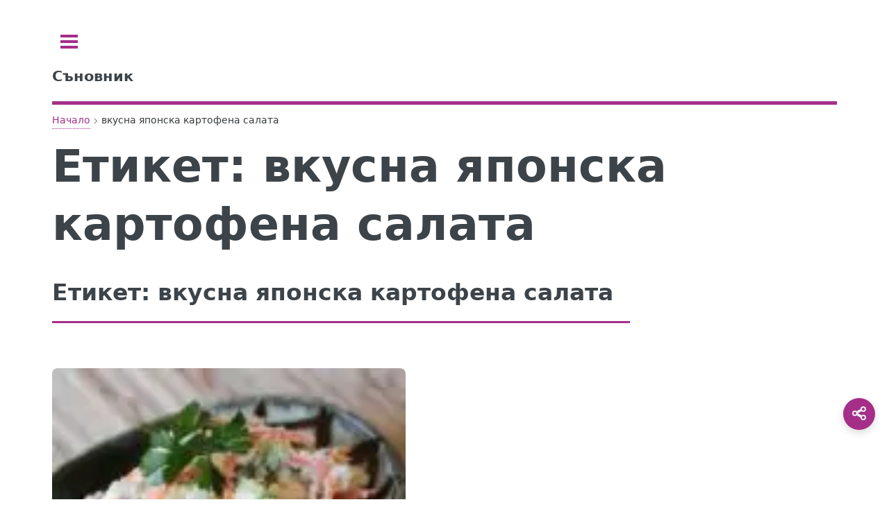

--- FILE ---
content_type: text/html; charset=UTF-8
request_url: https://sanovnik.at/tag/%D0%B2%D0%BA%D1%83%D1%81%D0%BD%D0%B0-%D1%8F%D0%BF%D0%BE%D0%BD%D1%81%D0%BA%D0%B0-%D0%BA%D0%B0%D1%80%D1%82%D0%BE%D1%84%D0%B5%D0%BD%D0%B0-%D1%81%D0%B0%D0%BB%D0%B0%D1%82%D0%B0/
body_size: 7538
content:
<!doctype html>
<html lang="bg-BG">
<head>
	<meta charset="UTF-8">
	<meta name="viewport" content="width=device-width, initial-scale=1">
	<script data-ad-client="ca-pub-0731180709150395" async src="https://pagead2.googlesyndication.com/pagead/js/adsbygoogle.js" type="2cf6be253d7565c329e609bf-text/javascript"></script><title>Японска Картофена Салата</title>
<meta name='robots' content='max-image-preview:large, index, follow' />

<!-- Fast theme Open Graph -->
<meta property="og:title" content="вкусна японска картофена салата" />
<meta property="og:type" content="website" />
<meta property="og:url" content="https://sanovnik.at/tag/%d0%b2%d0%ba%d1%83%d1%81%d0%bd%d0%b0-%d1%8f%d0%bf%d0%be%d0%bd%d1%81%d0%ba%d0%b0-%d0%ba%d0%b0%d1%80%d1%82%d0%be%d1%84%d0%b5%d0%bd%d0%b0-%d1%81%d0%b0%d0%bb%d0%b0%d1%82%d0%b0/" />
<meta property="og:site_name" content="Съновник" />
<meta property="og:locale" content="bg-BG" />
<meta property="og:image" content="https://sanovnik.at/wp-content/uploads/2018/04/sanovnik-logo563.png.webp" />
<meta property="og:image:width" content="563" />
<meta property="og:image:height" content="563" />
<meta property="og:image:alt" content="sanovnik logo563.png" />
<meta property="og:image:secure_url" content="https://sanovnik.at/wp-content/uploads/2018/04/sanovnik-logo563.png.webp" />
<meta property="og:image:type" content="image/webp" />
<meta name="twitter:card" content="summary_large_image" />
<meta name="twitter:title" content="вкусна японска картофена салата" />
<meta name="twitter:image" content="https://sanovnik.at/wp-content/uploads/2018/04/sanovnik-logo563.png.webp" />

<!-- Fast theme Open Graph -->
<script type="application/ld+json">{"@context":"https://schema.org","@type":"WebPage","mainEntityOfPage":{"@type":"WebPage","@id":"https://sanovnik.at/tag/%d0%b2%d0%ba%d1%83%d1%81%d0%bd%d0%b0-%d1%8f%d0%bf%d0%be%d0%bd%d1%81%d0%ba%d0%b0-%d0%ba%d0%b0%d1%80%d1%82%d0%be%d1%84%d0%b5%d0%bd%d0%b0-%d1%81%d0%b0%d0%bb%d0%b0%d1%82%d0%b0#webpage","url":"https://sanovnik.at/tag/%d0%b2%d0%ba%d1%83%d1%81%d0%bd%d0%b0-%d1%8f%d0%bf%d0%be%d0%bd%d1%81%d0%ba%d0%b0-%d0%ba%d0%b0%d1%80%d1%82%d0%be%d1%84%d0%b5%d0%bd%d0%b0-%d1%81%d0%b0%d0%bb%d0%b0%d1%82%d0%b0/"},"headline":"вкусна японска картофена салата","description":"","inLanguage":"bg-BG","publisher":{"@type":"Organization","name":"Съновник","logo":{"@type":"ImageObject","url":"https://sanovnik.at/wp-content/uploads/2018/04/sanovnik-logo563.png.webp","width":563,"height":563}}}</script>
<link rel="preload" href="https://sanovnik.at/wp-content/uploads/css-merger-cache/merged-0945c010d5af.css" as="style" />
<style id='wp-img-auto-sizes-contain-inline-css' type='text/css'>
img:is([sizes=auto i],[sizes^="auto," i]){contain-intrinsic-size:3000px 1500px}
/*# sourceURL=wp-img-auto-sizes-contain-inline-css */
</style>
<style id='fast-critical-inline-css' type='text/css'>
.mobile-breadcrumb {
  position: relative;
}
.mobile-breadcrumb .ellipsis {
  display: none;
  margin: 0 0.25rem;
  color: var(--text-light);
  cursor: pointer;
}
.mobile-breadcrumb .breadcrumb-collapsed {
  display: none;
  position: absolute;
  top: 100%;
  left: 0;
  border-radius: 8px;
  box-shadow: 0 4px 12px rgba(0, 0, 0, 0.1);
  padding: 0.5rem;
  z-index: 10;
  flex-direction: column;
  gap: 0.25rem;
  margin-top: 0.5rem;
}
.mobile-breadcrumb .breadcrumb-collapsed .breadcrumb-item {
  margin: 0.25rem 0;
}
.mobile-breadcrumb .breadcrumb-collapsed.is-open {
  display: flex;
}
.breadcrumb {
  display: flex;
  align-items: center;
  flex-wrap: wrap;
  margin: 0.5rem 0;
  position: relative;
}
.breadcrumb-item {
  position: relative;
  display: flex;
  align-items: center;
  font-size: 0.875rem;
  color: var(--text-light);
}
.breadcrumb-link {
  position: relative;
  color: inherit;
  text-decoration: none;
  padding: 0.25rem 0.5rem;
  transition: var(all 0.3s ease);
  white-space: nowrap;
}
.breadcrumb-link:after {
  content: "";
  position: absolute;
  width: 0;
  height: 1px;
  bottom: 0;
  left: 50%;
  transition: var(all 0.3s ease);
}
.breadcrumb-link:hover:after {
  width: calc(100% - 1rem);
  left: 0.5rem;
}
.breadcrumb-separator {
  margin: 0 0.25rem;
  opacity: 0.5;
}
.breadcrumb-item:last-child .breadcrumb-link {
  color: var(--text);
  font-weight: 500;
}
@media (max-width: 600px) {
  .mobile-breadcrumb .breadcrumb-item:not(:first-child):not(:last-child) {
    display: none;
  }
  .mobile-breadcrumb .ellipsis {
    display: block;
  }
}
.post-date {
  backdrop-filter: blur(6px);
  background: rgba(255, 255, 255, 0.15);
  padding: 6px 14px;
  font-size: 0.85rem;
  border-radius: 8px;
  border: 1px solid rgba(255, 255, 255, 0.3);
  display: inline-block;
}
.featured-image {
  aspect-ratio: 1.7777777778;
  margin: 0;
  display: block;
}
.featured-image img {
  width: 100%;
  height: auto;
  display: block;
  border-radius: 8px;
  box-shadow: 0 10px 30px rgba(0, 0, 0, 0.08);
  transition: transform 0.3s ease;
}
.featured-image figcaption {
  margin-top: 0.5rem;
  font-size: 0.9rem;
  color: #666;
  text-align: center;
}
.wp-caption:not(.alignleft):not(.alignright), .wp-caption:not(.alignleft):not(.alignright) img {
  margin-right: auto;
  margin-left: auto;
}
.wp-caption {
  max-width: 100%;
}
.aligncenter {
  clear: both;
  display: block;
  margin: 0 auto 1.75em;
  text-align: center;
  margin-left: auto;
  margin-right: auto;
  margin-top: 6px;
  margin-bottom: 6px;
}
img, object, embed {
  max-width: 100%;
  height: auto;
}
.screen-reader-text {
  position: absolute;
  left: -9999px;
}
body, input, select, textarea {
  color: #363a3d !important;
  font-family: "system-ui", sans-serif !important;
  font-size: 14pt !important;
  font-weight: 400 !important;
  line-height: 1.65 !important;
}

/*# sourceURL=fast-critical-inline-css */
</style>
<link rel='stylesheet' id='css-merger-merged-0945c010d5af-css' href='https://sanovnik.at/wp-content/uploads/css-merger-cache/merged-0945c010d5af.css' type='text/css' media='all' />
<link rel="icon" href="https://sanovnik.at/wp-content/uploads/2018/04/sanovnik-logo175x175.jpg.webp" sizes="32x32" />
<link rel="icon" href="https://sanovnik.at/wp-content/uploads/2018/04/sanovnik-logo175x175.jpg.webp" sizes="192x192" />
<link rel="apple-touch-icon" href="https://sanovnik.at/wp-content/uploads/2018/04/sanovnik-logo175x175.jpg.webp" />
<meta name="msapplication-TileImage" content="https://sanovnik.at/wp-content/uploads/2018/04/sanovnik-logo175x175.jpg.webp" />
</head>
<body class="archive tag tag-7351 wp-embed-responsive wp-theme-fast is-preload">

	<div id="wrapper">
		<div id="main">
			<div class="inner">

				<header id="header">
					<a class="logo" href="https://sanovnik.at/"><strong>Съновник</strong></a>
					<!-- <ul class="icons">
						<li><a href="#" class="icon brands fa-twitter"><span class="label">Twitter</span></a></li>
						<li><a href="#" class="icon brands fa-facebook-f"><span class="label">Facebook</span></a></li>
						<li><a href="#" class="icon brands fa-instagram"><span class="label">Instagram</span></a></li>
					</ul> -->
				</header>

<main id="content" class="site" role="main">
	
<nav class="breadcrumb mobile-breadcrumb" aria-label="breadcrumb">
				<div class="breadcrumb-item"><a href="https://sanovnik.at/">Начало</a></div>
			<span class="breadcrumb-separator">›</span>
					<span class="ellipsis">...</span>
			<div class="breadcrumb-item" aria-current="page">вкусна японска картофена салата</div>
			</nav>
<script type="application/ld+json">
	{
    "@context": "https://schema.org",
    "@type": "BreadcrumbList",
    "itemListElement": [
        {
            "@type": "ListItem",
            "position": 1,
            "name": "Начало",
            "item": "https://sanovnik.at/"
        },
        {
            "@type": "ListItem",
            "position": 2,
            "name": "вкусна японска картофена салата",
            "item": "https://sanovnik.at/tag/%d0%b2%d0%ba%d1%83%d1%81%d0%bd%d0%b0-%d1%8f%d0%bf%d0%be%d0%bd%d1%81%d0%ba%d0%b0-%d0%ba%d0%b0%d1%80%d1%82%d0%be%d1%84%d0%b5%d0%bd%d0%b0-%d1%81%d0%b0%d0%bb%d0%b0%d1%82%d0%b0/"
        }
    ]
}</script>
	<header class="card"><h1>Етикет: <span>вкусна японска картофена салата</span></h1></header>
		<div class="layout">
		<div class="main-column">
			
<section>
	<header class="major">
				<h2>Етикет: <span>вкусна японска картофена салата</span></h2>
	</header>
	<div class="posts">
		<article>
	<a href="https://sanovnik.at/рецепти/%d1%8f%d0%bf%d0%be%d0%bd%d1%81%d0%ba%d0%b0-%d0%ba%d0%b0%d1%80%d1%82%d0%be%d1%84%d0%b5%d0%bd%d0%b0-%d1%81%d0%b0%d0%bb%d0%b0%d1%82%d0%b0/" class="image">
		<img loading="lazy" src="https://sanovnik.at/wp-content/uploads/2020/10/qponska-kartofena-salata-e1603654941407-150x150.jpg.webp" alt="Японска Картофена Салата" width="150" height="150" />
	</a>
	<time class="post-date" datetime="2025-10-26T09:01:32+02:00">октомври 26, 2025</time>

	
	<h3 class="entry-title"><a href="https://sanovnik.at/рецепти/%d1%8f%d0%bf%d0%be%d0%bd%d1%81%d0%ba%d0%b0-%d0%ba%d0%b0%d1%80%d1%82%d0%be%d1%84%d0%b5%d0%bd%d0%b0-%d1%81%d0%b0%d0%bb%d0%b0%d1%82%d0%b0/">Японска Картофена Салата</a></h3>
	<p>Японска Картофена Салата Тази японска картофена салата се приготвя много лесно и много бързо. Подходяща е за всеки...</p>
</article>
	</div>
</section>
		</div>
	</div>
</main>
				</div> <!-- .inner -->
			</div> <!-- #main -->
			<div id="sidebar">
	<div class="inner">
		<!-- Search -->
<section id="search" class="alt">
	<form role="search" method="get" class="search-form" action="https://sanovnik.at/">
				<label>
					<span class="screen-reader-text">Търсене за:</span>
					<input type="search" class="search-field" placeholder="Търсене &hellip;" value="" name="s" />
				</label>
				<input type="submit" class="search-submit" value="Търсене" />
			</form></section>

<!-- Menu -->
	<nav id="menu">
		<header class="major">
			<h2>Меню</h2>
		</header>
		<ul><li class="menu-item menu-item-type-post_type menu-item-object-page menu-item-has-children"><span class="opener">Съновник</span><ul><li class="menu-item menu-item-type-post_type menu-item-object-page"><a href="https://sanovnik.at/%d1%81%d1%8a%d0%bd%d0%be%d0%b2%d0%bd%d0%b8%d0%ba/">Съновник</a></li><li class="menu-item menu-item-type-taxonomy menu-item-object-category"><a href="https://sanovnik.at/категория/%d0%b0%d0%bd%d0%b0%d0%bb%d0%b8%d0%b7/">Анализ на сънища</a></li><li class="menu-item menu-item-type-taxonomy menu-item-object-category"><a href="https://sanovnik.at/категория/%d0%b8%d0%bd%d1%82%d0%b5%d1%80%d0%b5%d1%81%d0%bd%d0%b8-%d1%84%d0%b0%d0%ba%d1%82%d0%b8-%d0%b7%d0%b0-%d1%81%d1%8a%d0%bd%d0%b8%d1%89%d0%b0%d1%82%d0%b0/">Интересни факти за сънищата</a></li><li class="menu-item menu-item-type-taxonomy menu-item-object-category"><a href="https://sanovnik.at/категория/%d0%be%d1%81%d0%bd%d0%be%d0%b2%d0%bd%d0%b8%d1%82%d0%b5-%d1%82%d0%b8%d0%bf%d0%be%d0%b2%d0%b5-%d1%81%d1%8a%d0%bd%d0%b8%d1%89%d0%b0/">Основни типове сънища</a></li><li class="menu-item menu-item-type-taxonomy menu-item-object-category"><a href="https://sanovnik.at/категория/%d0%b1%d1%80%d0%b5%d0%bc%d0%b5%d0%bd%d0%bd%d0%be%d1%81%d1%82/">Сънища по време на бременност</a></li><li class="menu-item menu-item-type-taxonomy menu-item-object-category"><a href="https://sanovnik.at/категория/%d1%81%d1%8a%d0%bd%d0%be%d0%b2%d0%bd%d0%b8%d0%ba%d0%b0/">Съновника</a></li><li class="menu-item menu-item-type-taxonomy menu-item-object-category"><a href="https://sanovnik.at/категория/%d1%80%d0%b0%d0%b7%d0%bb%d0%b8%d1%87%d0%bd%d0%b8-%d1%82%d0%b8%d0%bf%d0%be%d0%b2%d0%b5-%d1%81%d1%8a%d0%bd%d0%b8%d1%89%d0%b0/">Типове Сънища</a></li><li class="menu-item menu-item-type-taxonomy menu-item-object-category"><a href="https://sanovnik.at/категория/%d1%82%d1%8a%d0%bb%d0%ba%d1%83%d0%b2%d0%b0%d0%bd%d0%b5-%d0%bd%d0%b0-%d1%81%d1%8a%d0%bd%d0%b8%d1%89%d0%b0/">Тълкуване на сънища</a></li></ul></li><li class="menu-item menu-item-type-custom menu-item-object-custom menu-item-has-children"><span class="opener">Рецепти</span><ul><li class="menu-item menu-item-type-custom menu-item-object-custom"><a href="https://sanovnik.at/рецепти/">Рецепти</a></li><li class="menu-item menu-item-type-taxonomy menu-item-object-course"><a href="https://sanovnik.at/тип/%d0%b7%d0%b0%d0%ba%d1%83%d1%81%d0%ba%d0%b0/">Закуска</a></li><li class="menu-item menu-item-type-taxonomy menu-item-object-course"><a href="https://sanovnik.at/тип/%d0%be%d0%b1%d1%8f%d0%b4/">Обяд</a></li><li class="menu-item menu-item-type-taxonomy menu-item-object-course"><a href="https://sanovnik.at/тип/%d0%b2%d0%b5%d1%87%d0%b5%d1%80%d1%8f/">Вечеря</a></li><li class="menu-item menu-item-type-taxonomy menu-item-object-category"><a href="https://sanovnik.at/категория/%d0%b4%d0%b5%d1%81%d0%b5%d1%80%d1%82%d0%b8/">Десерти</a></li><li class="menu-item menu-item-type-taxonomy menu-item-object-category"><a href="https://sanovnik.at/категория/%d0%bf%d1%80%d0%b0%d0%b7%d0%bd%d0%b8%d1%87%d0%bd%d0%b8-%d1%82%d1%80%d0%b0%d0%bf%d0%b5%d0%b7%d0%b8/">Празнични Трапези</a></li><li class="menu-item menu-item-type-taxonomy menu-item-object-category"><a href="https://sanovnik.at/категория/%d1%81%d0%b0%d0%bb%d0%b0%d1%82%d0%b8/">Салати</a></li></ul></li><li class="menu-item menu-item-type-custom menu-item-object-custom menu-item-has-children"><span class="opener">Хороскопи</span><ul><li class="menu-item menu-item-type-post_type menu-item-object-page"><a href="https://sanovnik.at/%d1%85%d0%be%d1%80%d0%be%d1%81%d0%ba%d0%be%d0%bf%d0%b8/">Хороскопи</a></li><li class="menu-item menu-item-type-post_type menu-item-object-page"><a href="https://sanovnik.at/%d0%b4%d0%bd%d0%b5%d0%b2%d0%b5%d0%bd-%d1%85%d0%be%d1%80%d0%be%d1%81%d0%ba%d0%be%d0%bf/">Дневен Хороскоп</a></li><li class="menu-item menu-item-type-post_type menu-item-object-page"><a href="https://sanovnik.at/%d0%b4%d0%bd%d0%b5%d0%b2%d0%b5%d0%bd-%d1%85%d0%be%d1%80%d0%be%d1%81%d0%ba%d0%be%d0%bf-%d0%b7%d0%b0-%d1%83%d1%82%d1%80%d0%b5/">Дневен Хороскоп за Утре</a></li><li class="menu-item menu-item-type-post_type menu-item-object-page"><a href="https://sanovnik.at/%d0%bb%d1%8e%d0%b1%d0%be%d0%b2%d0%b5%d0%bd-%d1%85%d0%be%d1%80%d0%be%d1%81%d0%ba%d0%be%d0%bf/">Любовен хороскоп ❤️</a></li><li class="menu-item menu-item-type-post_type menu-item-object-page"><a href="https://sanovnik.at/%d0%bb%d1%8e%d0%b1%d0%be%d0%b2%d0%b5%d0%bd-%d1%85%d0%be%d1%80%d0%be%d1%81%d0%ba%d0%be%d0%bf-%d0%b7%d0%b0-%d1%83%d1%82%d1%80%d0%b5/">Любовен хороскоп ❤️ за Утре</a></li><li class="menu-item menu-item-type-post_type menu-item-object-page"><a href="https://sanovnik.at/%d1%81%d0%b5%d0%b4%d0%bc%d0%b8%d1%87%d0%b5%d0%bd-%d1%85%d0%be%d1%80%d0%be%d1%81%d0%ba%d0%be%d0%bf/">Седмичен хороскоп</a></li><li class="menu-item menu-item-type-post_type menu-item-object-page"><a href="https://sanovnik.at/%d0%bc%d0%b5%d1%81%d0%b5%d1%87%d0%b5%d0%bd-%d1%85%d0%be%d1%80%d0%be%d1%81%d0%ba%d0%be%d0%bf/">Месечен хороскоп</a></li><li class="menu-item menu-item-type-post_type menu-item-object-page"><a href="https://sanovnik.at/%d0%b0%d1%81%d1%86%d0%b5%d0%bd%d0%b4%d0%b5%d0%bd%d1%82/">Асцендент</a></li><li class="menu-item menu-item-type-taxonomy menu-item-object-category"><a href="https://sanovnik.at/категория/%d0%b7%d0%be%d0%b4%d0%b8%d0%b8/">Зодии</a></li><li class="menu-item menu-item-type-post_type menu-item-object-page"><a href="https://sanovnik.at/%d0%ba%d0%b8%d1%82%d0%b0%d0%b9%d1%81%d0%ba%d0%b8-%d0%b7%d0%be%d0%b4%d0%b8%d0%b0%d0%ba/">Китайски зодиак</a></li></ul></li><li class="menu-item menu-item-type-custom menu-item-object-custom menu-item-has-children"><span class="opener">Имена</span><ul><li class="menu-item menu-item-type-post_type menu-item-object-page"><a href="https://sanovnik.at/%d0%b8%d0%bc%d0%b5%d0%bd-%d0%b4%d0%b5%d0%bd-%d0%b4%d0%bd%d0%b5%d1%81/">Имен ден днес</a></li><li class="menu-item menu-item-type-taxonomy menu-item-object-category"><a href="https://sanovnik.at/категория/%d0%b1%d1%8a%d0%bb%d0%b3%d0%b0%d1%80%d1%81%d0%ba%d0%b8-%d0%b8%d0%bc%d0%b5%d0%bd%d0%b0/">Български имена</a></li><li class="menu-item menu-item-type-post_type menu-item-object-page"><a href="https://sanovnik.at/%d0%b8%d0%bc%d0%b5/">Значение на имената</a></li><li class="menu-item menu-item-type-post_type menu-item-object-page"><a href="https://sanovnik.at/%d0%b8%d0%bc%d0%b5%d0%bd%d0%b8-%d0%b4%d0%bd%d0%b8/">Имени дни през 2026</a></li><li class="menu-item menu-item-type-post_type menu-item-object-page"><a href="https://sanovnik.at/%d0%b8%d0%bc%d0%b5%d0%bd%d0%bd%d0%b8-%d0%b4%d0%bd%d0%b8/">Именни дни</a></li><li class="menu-item menu-item-type-taxonomy menu-item-object-category"><a href="https://sanovnik.at/категория/%d0%b8%d0%bc%d0%b5%d0%bd%d0%b8-%d0%b4%d0%bd%d0%b8/">Имени дни</a></li><li class="menu-item menu-item-type-post_type menu-item-object-page"><a href="https://sanovnik.at/%d0%b8%d0%bc%d0%b5%d0%bd%d0%bd%d0%b8%d1%86%d0%b8-%d0%b4%d0%bd%d0%b5%d1%81/">Именници днес</a></li><li class="menu-item menu-item-type-taxonomy menu-item-object-category"><a href="https://sanovnik.at/категория/%d0%bf%d0%be%d0%b6%d0%b5%d0%bb%d0%b0%d0%bd%d0%b8%d1%8f/">Пожелания</a></li></ul></li><li class="menu-item menu-item-type-custom menu-item-object-custom menu-item-has-children"><span class="opener">Билки</span><ul><li class="menu-item menu-item-type-taxonomy menu-item-object-category"><a href="https://sanovnik.at/категория/%d0%b1%d0%b8%d0%bb%d0%ba%d0%b8/">Билки</a></li><li class="menu-item menu-item-type-post_type menu-item-object-post"><a href="https://sanovnik.at/%d0%bf%d1%80%d0%b8%d0%bb%d0%be%d0%b6%d0%b5%d0%bd%d0%b8%d1%8f-%d0%bd%d0%b0-%d0%b1%d0%b8%d0%bb%d0%ba%d0%b8%d1%82%d0%b5-%d0%b7%d0%b0-%d0%ba%d0%be%d0%b8%d1%82%d0%be-%d0%bc%d0%be%d0%b6%d0%b5-%d0%b1%d0%b8/">Приложения на билките, за които може би не знаете</a></li></ul></li><li class="menu-item menu-item-type-custom menu-item-object-custom menu-item-has-children"><span class="opener">Гледане</span><ul><li class="menu-item menu-item-type-post_type menu-item-object-page"><a href="https://sanovnik.at/%d0%ba%d0%be%d0%bb%d0%b5%d0%bb%d0%be-%d0%bd%d0%b0-%d0%ba%d1%8a%d1%81%d0%bc%d0%b5%d1%82%d0%b0/">Колело на късмета</a></li><li class="menu-item menu-item-type-post_type menu-item-object-page"><a href="https://sanovnik.at/%d0%bd%d0%be%d0%b2%d0%be%d0%b3%d0%be%d0%b4%d0%b8%d1%88%d0%bd%d0%b8-%d0%ba%d1%8a%d1%81%d0%bc%d0%b5%d1%82%d0%b8/">Новогодишни късмети</a></li><li class="menu-item menu-item-type-post_type menu-item-object-page"><a href="https://sanovnik.at/%d0%ba%d1%8a%d1%81%d0%bc%d0%b5%d1%82%d1%87%d0%b5-%d0%b7%d0%b0-%d0%b4%d0%b5%d0%bd%d1%8f/">Късметче за деня ?</a></li><li class="menu-item menu-item-type-post_type menu-item-object-page"><a href="https://sanovnik.at/%d0%bb%d1%8e%d0%b1%d0%be%d0%b2%d0%bd%d0%be-%d0%ba%d1%8a%d1%81%d0%bc%d0%b5%d1%82%d1%87%d0%b5-%d0%b7%d0%b0-%d0%b4%d0%b5%d0%bd%d1%8f/">Любовно късметче за деня ❤️🍀</a></li><li class="menu-item menu-item-type-post_type menu-item-object-page"><a href="https://sanovnik.at/%d0%bb%d1%8e%d0%b1%d0%be%d0%b2%d0%bd%d0%b0-%d1%81%d1%8a%d0%b2%d0%bc%d0%b5%d1%81%d1%82%d0%b8%d0%bc%d0%be%d1%81%d1%82/">Любовна съвместимост между зодиите</a></li><li class="menu-item menu-item-type-post_type menu-item-object-page"><a href="https://sanovnik.at/%d0%bc%d0%b0%d0%b3%d0%b8%d1%87%d0%b5%d1%81%d0%ba%d0%b0-%d1%82%d0%be%d0%bf%d0%ba%d0%b0/">Магическа топка</a></li><li class="menu-item menu-item-type-post_type menu-item-object-page"><a href="https://sanovnik.at/%d0%b2%d0%b8%d1%86-%d0%bd%d0%b0-%d0%b4%d0%b5%d0%bd%d1%8f/">Виц на деня</a></li><li class="menu-item menu-item-type-post_type menu-item-object-page"><a href="https://sanovnik.at/%d0%bb%d1%8e%d0%b1%d0%be%d0%b2%d0%bd%d0%be-%d1%82%d0%b0%d1%80%d0%be/">Любовно таро</a></li><li class="menu-item menu-item-type-post_type menu-item-object-page"><a href="https://sanovnik.at/%d0%bc%d1%8a%d0%b4%d1%80%d0%be%d1%81%d1%82-%d0%bd%d0%b0-%d0%b4%d0%b5%d0%bd%d1%8f/">Мъдрост на деня</a></li><li class="menu-item menu-item-type-post_type menu-item-object-page"><a href="https://sanovnik.at/%d1%81%d1%8a%d0%b2%d0%b5%d1%82-%d0%bd%d0%b0-%d0%b4%d0%b5%d0%bd%d1%8f/">Съвет на деня</a></li><li class="menu-item menu-item-type-post_type menu-item-object-page"><a href="https://sanovnik.at/%d1%82%d0%b0%d0%b9%d0%bd%d0%b0-%d0%bd%d0%b0-%d0%b4%d0%b5%d0%bd%d1%8f/">Тайна на деня</a></li><li class="menu-item menu-item-type-post_type menu-item-object-page"><a href="https://sanovnik.at/%d0%b3%d0%bb%d0%b5%d0%b4%d0%b0%d0%bd%d0%b5-%d0%bd%d0%b0-%d0%ba%d0%b0%d1%84%d0%b5/">Гледане на кафе</a></li><li class="menu-item menu-item-type-taxonomy menu-item-object-category"><a href="https://sanovnik.at/категория/%d0%ba%d0%b0%d1%80%d1%82%d0%b8-%d1%82%d0%b0%d1%80%d0%be/">Карти Таро</a></li><li class="menu-item menu-item-type-taxonomy menu-item-object-category"><a href="https://sanovnik.at/категория/%d1%87%d0%b0%d0%ba%d1%80%d0%b8/">Чакри</a></li><li class="menu-item menu-item-type-taxonomy menu-item-object-category"><a href="https://sanovnik.at/категория/%d1%81%d1%83%d0%b5%d0%b2%d0%b5%d1%80%d0%b8%d1%8f/">Суеверия</a></li><li class="menu-item menu-item-type-taxonomy menu-item-object-category"><a href="https://sanovnik.at/категория/%d0%b3%d0%bb%d0%b5%d0%b4%d0%b0%d0%bd%d0%b5-%d0%bd%d0%b0-%d1%80%d1%8a%d0%ba%d0%b0/">Гледане на ръка</a></li></ul></li><li class="menu-item menu-item-type-post_type menu-item-object-page menu-item-has-children"><span class="opener">Празници</span><ul><li class="menu-item menu-item-type-post_type menu-item-object-page"><a href="https://sanovnik.at/%d0%ba%d0%b0%d0%ba%d1%8a%d0%b2-%d0%bf%d1%80%d0%b0%d0%b7%d0%bd%d0%b8%d0%ba-%d0%b5-%d0%b4%d0%bd%d0%b5%d1%81/">Какъв празник е днес</a></li><li class="menu-item menu-item-type-post_type menu-item-object-page"><a href="https://sanovnik.at/%d0%bf%d1%80%d0%b0%d0%b7%d0%bd%d0%b8%d1%86%d0%b8/">Празници</a></li><li class="menu-item menu-item-type-post_type menu-item-object-post"><a href="https://sanovnik.at/%d0%bf%d1%80%d0%be%d1%84%d0%b5%d1%81%d0%b8%d0%be%d0%bd%d0%b0%d0%bb%d0%bd%d0%b8-%d0%bf%d1%80%d0%b0%d0%b7%d0%bd%d0%b8%d1%86%d0%b8/">Професионални празници</a></li><li class="menu-item menu-item-type-post_type menu-item-object-post"><a href="https://sanovnik.at/%d0%bf%d1%80%d0%b0%d0%b2%d0%be%d1%81%d0%bb%d0%b0%d0%b2%d0%bd%d0%b8-%d0%bf%d0%be%d0%b4%d0%b2%d0%b8%d0%b6%d0%bd%d0%b8-%d0%bf%d1%80%d0%b0%d0%b7%d0%bd%d0%b8%d1%86%d0%b8/">Православни подвижни празници</a></li></ul></li><li class="menu-item menu-item-type-custom menu-item-object-custom menu-item-has-children"><span class="opener">Речници</span><ul><li class="menu-item menu-item-type-post_type menu-item-object-page"><a href="https://sanovnik.at/%d1%82%d1%8a%d0%bb%d0%ba%d0%be%d0%b2%d0%b5%d0%bd-%d1%80%d0%b5%d1%87%d0%bd%d0%b8%d0%ba/">Тълковен речник</a></li><li class="menu-item menu-item-type-post_type menu-item-object-page"><a href="https://sanovnik.at/%d1%81%d0%b8%d0%bd%d0%be%d0%bd%d0%b8%d0%bc%d0%b5%d0%bd-%d1%80%d0%b5%d1%87%d0%bd%d0%b8%d0%ba/">Синонимен речник</a></li></ul></li></ul>	</nav>
	
<!-- Section -->
<section>
	<header class="major"><h2>Най-новото</h2></header>
	<div class="mini-posts">
						<article>
	<a href="https://sanovnik.at/%d0%bd%d1%8f%d0%ba%d0%be%d0%bb%d0%ba%d0%be-%d1%82%d1%80%d0%b8%d0%ba%d0%b0-%d1%81-%d0%b3%d1%80%d0%b8%d0%bc/" class="image">
		<img loading="lazy" src="https://sanovnik.at/wp-content/uploads/2018/10/ea35b8092ef2053ecd0b470de7444e90fe76e7d610b1104390f3c6_640_грим-150x150.jpg.webp" alt="Няколко трика с грим" width="150" height="150" />
	</a>
	<time class="post-date" datetime="2026-01-11T22:32:30+02:00">януари 11, 2026</time>

	
	<h3 class="entry-title"><a href="https://sanovnik.at/%d0%bd%d1%8f%d0%ba%d0%be%d0%bb%d0%ba%d0%be-%d1%82%d1%80%d0%b8%d0%ba%d0%b0-%d1%81-%d0%b3%d1%80%d0%b8%d0%bc/">Няколко трика с грим</a></h3>
	<p>Няколко трика с грим, които могат да ви променят драстично Има няколко неща в живота по-задоволителни, отколкото напускане...</p>
</article>
								<article>
	<a href="https://sanovnik.at/%d1%81%d1%8a%d0%bd/" class="image">
		<img loading="lazy" src="https://sanovnik.at/wp-content/uploads/2018/04/1402266192-oboi-1920h1080.-golubaya-bezdna-15-150x150.jpg.webp" alt="Сън" width="150" height="150" />
	</a>
	<time class="post-date" datetime="2026-01-11T22:32:29+02:00">януари 11, 2026</time>

	
	<h3 class="entry-title"><a href="https://sanovnik.at/%d1%81%d1%8a%d0%bd/">Сън</a></h3>
	<p>За съня През целия ден тялото е активно и при усилената дейност на органите става разрушение на тяхната...</p>
</article>
								<article>
	<a href="https://sanovnik.at/%d0%b0%d0%bd%d0%b3%d0%b5%d0%bb%d0%b8-%d0%b8-%d0%b4%d1%8f%d0%b2%d0%be%d0%bb%d0%b8-%d0%b2-%d0%b4%d1%83%d1%88%d0%b0%d1%82%d0%b0-%d0%bd%d0%b0-%d0%b2%d0%b5%d0%b7%d0%bd%d0%b8/" class="image">
		<img loading="lazy" src="https://sanovnik.at/wp-content/uploads/2020/02/unnamed-150x150.jpg.webp" alt="Ангели и дяволи в душата на Везни" width="150" height="150" />
	</a>
	<time class="post-date" datetime="2026-01-11T22:32:28+02:00">януари 11, 2026</time>

	
	<h3 class="entry-title"><a href="https://sanovnik.at/%d0%b0%d0%bd%d0%b3%d0%b5%d0%bb%d0%b8-%d0%b8-%d0%b4%d1%8f%d0%b2%d0%be%d0%bb%d0%b8-%d0%b2-%d0%b4%d1%83%d1%88%d0%b0%d1%82%d0%b0-%d0%bd%d0%b0-%d0%b2%d0%b5%d0%b7%d0%bd%d0%b8/">Ангели и дяволи в душата на Везни</a></h3>
	<p>Какви са Везните? Зодия Везни има силно изразени тъмна и светла страни, в която ангели и дяволи съжителстват...</p>
</article>
					</div>
		<ul class="actions"><li><a href="https://sanovnik.at/статии/" class="button">Още</a></li></ul>
</section>

<!-- Section -->
<section>
	<header class="major">
		<h2>Контакти</h2>
	</header>
	<p>Не се колебайте да се свържете с нас ако:</p>
	<ul>
		<li style="list-style-type: none;">
			<ul>
				<li>Имате някакви въпроси?</li>
			</ul>
		</li>
	</ul>
	<ul>
		<li style="list-style-type: none;">
			<ul>
				<li>Имате някакви предложения?</li>
			</ul>
		</li>
	</ul>
	<ul>
		<li style="list-style-type: none;">
			<ul>
				<li>Има нещо което искате да споделите с нас?</li>
			</ul>
		</li>
	</ul>
	<ul>
		<li style="list-style-type: none;">
		<ul>
			<li>Имате нужда от допълнителна информация?</li>
		</ul>
		</li>
	</ul>

		<ul class="actions"><li><a href="https://sanovnik.at/контакти/" class="button">Пишете ни</a></li></ul>
</section>

<!-- Footer -->
<footer id="footer">
	<p class="copyright">&copy; <a href="https://sanovnik.at/">https://sanovnik.at/</a></p>
</footer>
	</div>
</div>
		</div> <!-- #wrapper -->

	<!-- Share button -->
	<div class="share-wrap">
		<svg class="share-icon" width="100%" height="100%" viewBox="0 0 24 24" fill="none" xmlns="http://www.w3.org/2000/svg">
			<path d="M18 8C19.6569 8 21 6.65685 21 5C21 3.34315 19.6569 2 18 2C16.3431 2 15 3.34315 15 5C15 5.12548 15.0077 5.24917 15.0227 5.37061L8.08259 9.19346C7.54305 8.46934 6.72004 8 5.8 8C4.14315 8 3 9.34315 3 11C3 12.6569 4.14315 14 5.8 14C6.72004 14 7.54305 13.5307 8.08259 12.8065L15.0227 16.6294C15.0077 16.7508 15 16.8745 15 17C15 18.6569 16.3431 20 18 20C19.6569 20 21 18.6569 21 17C21 15.3431 19.6569 14 18 14C17.08 14 16.257 14.4693 15.7174 15.1935L8.77732 11.3706C8.79229 11.2492 8.8 11.1255 8.8 11C8.8 10.8745 8.79229 10.7508 8.77732 10.6294L15.7174 6.80654C16.257 7.53066 17.08 8 18 8Z" stroke="currentColor" stroke-width="2" stroke-linecap="round" stroke-linejoin="round"/>
		</svg>
		<span class="screen-reader-text">Share this page</span>
	</div>

	<!-- Back to top progress button -->
	<div class="progress-wrap fa">
		<svg class="progress-circle svg-content" width="100%" height="100%" viewBox="-1 -1 102 102">
			<path d="M50,1 a49,49 0 0,1 0,98 a49,49 0 0,1 0,-98"/>
		</svg>
		<span class="screen-reader-text">Back to top button</span>
	</div>

	<script type="speculationrules">
{"prefetch":[{"source":"document","where":{"and":[{"href_matches":"/*"},{"not":{"href_matches":["/wp-*.php","/wp-admin/*","/wp-content/uploads/*","/wp-content/*","/wp-content/plugins/*","/wp-content/themes/fast/*","/*\\?(.+)"]}},{"not":{"selector_matches":"a[rel~=\"nofollow\"]"}},{"not":{"selector_matches":".no-prefetch, .no-prefetch a"}}]},"eagerness":"conservative"}]}
</script>
<script type="2cf6be253d7565c329e609bf-text/javascript" src="https://sanovnik.at/wp-content/themes/fast/assets/js/main.module.js" id="fast-main-module-js"></script>
<script type="2cf6be253d7565c329e609bf-text/javascript" id="js-merger-merged-cf0d6d237a0a-js-before">
/* <![CDATA[ */
var ImenaCalendar = {"ajax_url":"https://sanovnik.at/wp-admin/admin-ajax.php","nonce":"99c9075236","startOfWeek":"1","weekdaysFull":["\u043f\u043e\u043d\u0435\u0434\u0435\u043b\u043d\u0438\u043a","\u0432\u0442\u043e\u0440\u043d\u0438\u043a","\u0441\u0440\u044f\u0434\u0430","\u0447\u0435\u0442\u0432\u044a\u0440\u0442\u044a\u043a","\u043f\u0435\u0442\u044a\u043a","\u0441\u044a\u0431\u043e\u0442\u0430","\u043d\u0435\u0434\u0435\u043b\u044f"],"weekdaysShort":["\u043f\u043d","\u0432\u0442","\u0441\u0440","\u0447\u0442","\u043f\u0442","\u0441\u0431","\u043d\u0434"],"monthNames":["\u044f\u043d\u0443\u0430\u0440\u0438","\u0444\u0435\u0432\u0440\u0443\u0430\u0440\u0438","\u043c\u0430\u0440\u0442","\u0430\u043f\u0440\u0438\u043b","\u043c\u0430\u0439","\u044e\u043d\u0438","\u044e\u043b\u0438","\u0430\u0432\u0433\u0443\u0441\u0442","\u0441\u0435\u043f\u0442\u0435\u043c\u0432\u0440\u0438","\u043e\u043a\u0442\u043e\u043c\u0432\u0440\u0438","\u043d\u043e\u0435\u043c\u0432\u0440\u0438","\u0434\u0435\u043a\u0435\u043c\u0432\u0440\u0438"],"dateFormat":"F j, Y","timeFormat":"g:i a"};
//# sourceURL=js-merger-merged-cf0d6d237a0a-js-before
/* ]]> */
</script>
<script type="2cf6be253d7565c329e609bf-text/javascript" src="https://sanovnik.at/wp-content/uploads/js-merger-cache/merged-cf0d6d237a0a.js" id="js-merger-merged-cf0d6d237a0a-js"></script>
<!--
				Proudly powered by <a href="https://wordpress.org/plugins/awesome-footnotes/" rel="nofollow">Footnotes</a>				-->
						<script async src="https://www.googletagmanager.com/gtag/js?id=G-8RVZK169Y3" type="2cf6be253d7565c329e609bf-text/javascript"></script>
<script type="2cf6be253d7565c329e609bf-text/javascript">
  window.dataLayer = window.dataLayer || [];
  function gtag(){dataLayer.push(arguments);}
  gtag('js', new Date());

  gtag('config', 'G-8RVZK169Y3');
</script><script src="/cdn-cgi/scripts/7d0fa10a/cloudflare-static/rocket-loader.min.js" data-cf-settings="2cf6be253d7565c329e609bf-|49" defer></script><script defer src="https://static.cloudflareinsights.com/beacon.min.js/vcd15cbe7772f49c399c6a5babf22c1241717689176015" integrity="sha512-ZpsOmlRQV6y907TI0dKBHq9Md29nnaEIPlkf84rnaERnq6zvWvPUqr2ft8M1aS28oN72PdrCzSjY4U6VaAw1EQ==" data-cf-beacon='{"version":"2024.11.0","token":"b0b74a9a413c44aebcd518fa8f61d93e","r":1,"server_timing":{"name":{"cfCacheStatus":true,"cfEdge":true,"cfExtPri":true,"cfL4":true,"cfOrigin":true,"cfSpeedBrain":true},"location_startswith":null}}' crossorigin="anonymous"></script>
</body>
</html>


--- FILE ---
content_type: text/html; charset=utf-8
request_url: https://www.google.com/recaptcha/api2/aframe
body_size: 266
content:
<!DOCTYPE HTML><html><head><meta http-equiv="content-type" content="text/html; charset=UTF-8"></head><body><script nonce="_v-iMsR8bkxo55rNqG0eUw">/** Anti-fraud and anti-abuse applications only. See google.com/recaptcha */ try{var clients={'sodar':'https://pagead2.googlesyndication.com/pagead/sodar?'};window.addEventListener("message",function(a){try{if(a.source===window.parent){var b=JSON.parse(a.data);var c=clients[b['id']];if(c){var d=document.createElement('img');d.src=c+b['params']+'&rc='+(localStorage.getItem("rc::a")?sessionStorage.getItem("rc::b"):"");window.document.body.appendChild(d);sessionStorage.setItem("rc::e",parseInt(sessionStorage.getItem("rc::e")||0)+1);localStorage.setItem("rc::h",'1769034210704');}}}catch(b){}});window.parent.postMessage("_grecaptcha_ready", "*");}catch(b){}</script></body></html>

--- FILE ---
content_type: application/javascript
request_url: https://sanovnik.at/wp-content/uploads/js-merger-cache/merged-cf0d6d237a0a.js
body_size: 947
content:
/* JS Merger - combined file - do not edit */
/* Handles: fast-contact-form */


/* ----- handle: fast-contact-form ----- */
{ try {
/**
 * Contact Form Handler
 * 
 * Handles AJAX form submission with client-side validation
 * and user feedback.
 * 
 * @package Fast
 */

(function() {
	'use strict';

	document.addEventListener('DOMContentLoaded', function() {
		const form = document.getElementById('fast-contact-form');
		if (!form) return;

		const responseDiv = form.querySelector('.form-response');
		const submitButton = form.querySelector('button[type="submit"]');

		form.addEventListener('submit', function(e) {
			e.preventDefault();

			// Clear previous messages
			responseDiv.style.display = 'none';
			responseDiv.className = 'form-response';
			responseDiv.innerHTML = '';

			// Client-side validation
			const name = form.querySelector('[name="contact_name"]').value.trim();
			const email = form.querySelector('[name="contact_email"]').value.trim();
			const subject = form.querySelector('[name="contact_subject"]').value.trim();
			const message = form.querySelector('[name="contact_message"]').value.trim();

			const errors = [];

			if (name.length < 2) {
				errors.push('Моля, въведете валидно име.');
			}

			if (!email || !isValidEmail(email)) {
				errors.push('Моля, въведете валиден имейл адрес.');
			}

			if (subject.length < 3) {
				errors.push('Моля, въведете тема на съобщението.');
			}

			if (message.length < 10) {
				errors.push('Моля, въведете съобщение (минимум 10 символа).');
			}

			if (errors.length > 0) {
				showMessage('error', errors.join('<br>'));
				return;
			}

			// Disable submit button to prevent double submission
			submitButton.disabled = true;
			submitButton.textContent = 'Изпраща се...';

			// Prepare form data
			const formData = new FormData(form);
			formData.append('action', 'fast_contact_form_submit');
			formData.append('nonce', fastContactForm.nonce);

			// Submit via AJAX
			fetch(fastContactForm.ajax_url, {
				method: 'POST',
				body: formData,
				credentials: 'same-origin'
			})
			.then(response => response.json())
			.then(data => {
				if (data.success) {
					showMessage('success', data.data.message);
					form.reset();
				} else {
					showMessage('error', data.data.message || 'Възникна грешка при изпращането.');
				}
			})
			.catch(error => {
				console.error('Contact form error:', error);
				showMessage('error', 'Възникна грешка при изпращането. Моля, опитайте отново.');
			})
			.finally(() => {
				// Re-enable submit button
				submitButton.disabled = false;
				submitButton.textContent = 'Изпрати';
			});
		});

		/**
		 * Display response message
		 */
		function showMessage(type, message) {
			responseDiv.className = 'form-response ' + type;
			responseDiv.innerHTML = message;
			responseDiv.style.display = 'block';
			
			// Scroll to message
			responseDiv.scrollIntoView({ behavior: 'smooth', block: 'nearest' });
		}

		/**
		 * Simple email validation
		 */
		function isValidEmail(email) {
			const re = /^[^\s@]+@[^\s@]+\.[^\s@]+$/;
			return re.test(email);
		}
	});
})();
} catch (e) { if (typeof console !== 'undefined' && console.error) { console.error('JS Merger: error in fast-contact-form', e); } }
};
